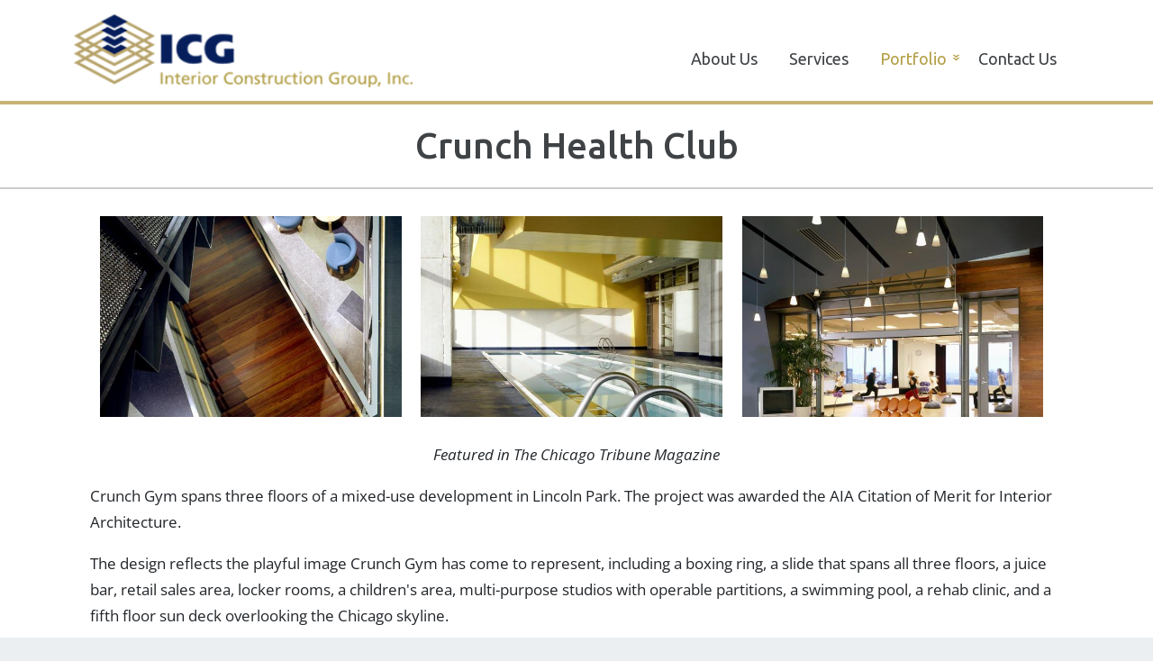

--- FILE ---
content_type: text/html; charset=UTF-8
request_url: https://www.icgconstruction.com/portfolio/clients/all/crunch-health-club
body_size: 4516
content:
<!DOCTYPE html><html  lang="en" dir="ltr"><head><meta charset="utf-8" />
<script async src="https://www.googletagmanager.com/gtag/js?id=G-Y5Y87T1J75"></script>
<script>window.dataLayer = window.dataLayer || [];function gtag(){dataLayer.push(arguments)};gtag("js", new Date());gtag("set", "developer_id.dMDhkMT", true);gtag("config", "G-Y5Y87T1J75", {"groups":"default","page_placeholder":"PLACEHOLDER_page_location"});</script>
<link rel="canonical" href="https://www.icgconstruction.com/portfolio/clients/all/crunch-health-club" />
<meta name="Generator" content="Drupal 10 (https://www.drupal.org)" />
<meta name="MobileOptimized" content="width" />
<meta name="HandheldFriendly" content="true" />
<meta name="viewport" content="width=device-width, initial-scale=1.0" />
<link rel="icon" href="/themes/custom/icg/favicon.ico" type="image/vnd.microsoft.icon" />
<title>Crunch Health Club | Interior Construction Group, Inc.</title><link rel="stylesheet" media="all" href="/sites/default/files/css/css_RcsXkl_epUnTn7kIF-2KcaZFvU2kaihr6hGMe_w8so4.css?delta=0&amp;language=en&amp;theme=icg&amp;include=eJx9zWEKwyAMhuELaT3MDlBs-rU4NOmMyrz9Qv8Nxv6FJy8JSUUgKZcwuOmS6PSe43D0a3HFE56Em9Gf4hBpqM4gPF8ddS7b-5HT_m1HhZLcom1muByn9LbuyXhYEewwSXbW2Q9NA2sBdw0Fke_R6dSGErao-ABlrE2t" />
<link rel="stylesheet" media="all" href="/sites/default/files/css/css_zQykppRjkGqniUGy1L7HtRjg2oWCQbqOpT-murFOl8Y.css?delta=1&amp;language=en&amp;theme=icg&amp;include=eJx9zWEKwyAMhuELaT3MDlBs-rU4NOmMyrz9Qv8Nxv6FJy8JSUUgKZcwuOmS6PSe43D0a3HFE56Em9Gf4hBpqM4gPF8ddS7b-5HT_m1HhZLcom1muByn9LbuyXhYEewwSXbW2Q9NA2sBdw0Fke_R6dSGErao-ABlrE2t" />
</head><body  class="section-portfolio node-145 node-type--client path-node language--en"><a href="#main-content" class="visually-hidden focusable">
      Skip to main content
    </a><div class="logo-mobile"><a href="/"><img src="/themes/custom/icg/logo-mobile.png" width="170px" alt="Interior Construction Group, Inc. Mobile Logo"></a></div><div class="dialog-off-canvas-main-canvas" data-off-canvas-main-canvas><div id="page"  class="page"><nav  data-bs-theme="light" class="navbar navbar-expand-lg justify-content-between"><div  class="container"><div  data-component-id="radix:block" class="block block-system block-system-branding-block block--icg-branding block--system-branding"><a href="/" class="navbar-brand d-inline-flex align-items-center" ><div class="navbar-brand__logo"><img src="/themes/custom/icg/logo.svg" width="377px"  alt="Interior Construction Group, Inc. logo" /></div></a></div><button class="navbar-toggler collapsed" type="button" data-bs-toggle="collapse" data-bs-target=".navbar-collapse" aria-controls="navbar-collapse" aria-expanded="false" aria-label="Toggle navigation"><span class="navbar-toggler-icon"></span></button><div class="collapse navbar-collapse"><div class="me-auto"><div  data-component-id="radix:block" class="block block-system block-system-menu-blockmain block--icg-main-menu block--system-menu"><div class="block__content"><ul  data-component-id="icg:nav" class="nav navbar-nav"><li class="nav-item  dropdown"><a href="/about-us" class="nav-link  icg-nav">About Us</a><ul class="dropdown-menu"><li class="dropdown"><a href="/about-us/icg-values" class="dropdown-item" data-drupal-link-system-path="node/81">ICG Values</a></li><li class="dropdown"><a href="/about-us/leed-sustainable-practices" class="dropdown-item" data-drupal-link-system-path="node/53">LEED &amp; Sustainable Practices</a></li></ul></li><li class="nav-item  "><a href="/services" class="nav-link" data-drupal-link-system-path="node/14">Services</a></li><li class="nav-item active dropdown"><a href="/portfolio" class="nav-link active icg-nav">Portfolio</a><ul class="dropdown-menu"><li class="dropdown"><a href="/portfolio/gallery" title="" class="dropdown-item" data-drupal-link-system-path="node/86">Gallery</a></li><li class="dropdown"><a href="/portfolio/clients" class="dropdown-item active" data-drupal-link-system-path="node/87">Our Clients</a></li></ul></li><li class="nav-item  dropdown"><a href="/contact-us" class="nav-link  icg-nav">Contact Us</a><ul class="dropdown-menu"><li class="dropdown"><a href="/contact-us/newsletter-sign" class="dropdown-item" data-drupal-link-system-path="node/40">Newsletter Sign Up</a></li></ul></li></ul></div></div></div></div></div></nav><main><div id="page-title-div"><div data-drupal-messages-fallback class="hidden"></div><div  data-component-id="radix:block" class="block block-core block-page-title-block block--icg-page-title"><div class="block__content"><h1  class="title page-title"><span>Crunch Health Club</span></h1></div></div></div><div class="page__content" id="content"><div><div  data-component-id="radix:block" class="block block-system block-system-main-block block--icg-content block--system-main"><div class="block__content"><div data-history-node-id="145" class="layout layout--onecol"><div  class="layout__region layout__region--content"><div  data-component-id="radix:field" class="field field--name-field-bands field--type-entity-reference field--label-hidden field--items"><div  class="field__item"><div  data-history-node-id="150" class="node photo-gallery-band photo-gallery-band--full node--full node-photo-gallery-band node--photo-gallery-band--full view-mode--full"><div  class="node__content content band-container photo-gallery-3-columns"><div  class="field field--name-field-images field-name-field-images field--type-image field--label-hidden clearfix field--items"><div class="field-items"><div class="field-item"><a
        class="leaf-gallery-image-link fresco"
        data-fresco-group="leafgal_150"
        href="https://www.icgconstruction.com/sites/default/files/styles/lightbox/public/photo_gallery_images/6%20copy.jpg?itok=EhLSp3O7"
        title=""
        data-fresco-caption=""
      ><img alt="" src="https://www.icgconstruction.com/sites/default/files/styles/photo_gallery_image_2/public/photo_gallery_images/6%20copy.jpg?itok=En0aT32-" /></a><a
        class="leaf-gallery-text-link fresco"
        data-fresco-group="leafgaltext_150"
        href="https://www.icgconstruction.com/sites/default/files/styles/lightbox/public/photo_gallery_images/6%20copy.jpg?itok=EhLSp3O7"
        title=""
        data-fresco-caption=""
      ></a></div><div class="field-item"><a
        class="leaf-gallery-image-link fresco"
        data-fresco-group="leafgal_150"
        href="https://www.icgconstruction.com/sites/default/files/styles/lightbox/public/photo_gallery_images/7%20copy.jpg?itok=ehIAS83K"
        title=""
        data-fresco-caption=""
      ><img alt="" src="https://www.icgconstruction.com/sites/default/files/styles/photo_gallery_image_2/public/photo_gallery_images/7%20copy.jpg?itok=yyo_tewb" /></a><a
        class="leaf-gallery-text-link fresco"
        data-fresco-group="leafgaltext_150"
        href="https://www.icgconstruction.com/sites/default/files/styles/lightbox/public/photo_gallery_images/7%20copy.jpg?itok=ehIAS83K"
        title=""
        data-fresco-caption=""
      ></a></div><div class="field-item"><a
        class="leaf-gallery-image-link fresco"
        data-fresco-group="leafgal_150"
        href="https://www.icgconstruction.com/sites/default/files/styles/lightbox/public/photo_gallery_images/8%20copy.jpg?itok=bTYw178W"
        title=""
        data-fresco-caption=""
      ><img alt="" src="https://www.icgconstruction.com/sites/default/files/styles/photo_gallery_image_2/public/photo_gallery_images/8%20copy.jpg?itok=HkHGiZ6f" /></a><a
        class="leaf-gallery-text-link fresco"
        data-fresco-group="leafgaltext_150"
        href="https://www.icgconstruction.com/sites/default/files/styles/lightbox/public/photo_gallery_images/8%20copy.jpg?itok=bTYw178W"
        title=""
        data-fresco-caption=""
      ></a></div></div></div><div class="clearfix"></div></div></div></div><div  class="field__item"><article  data-history-node-id="147" class="node basic-content-band basic-content-band--full node--full node--basic-content-band--full node-basic-content-band view-mode--full"><div  class="node__content"><div  data-component-id="radix:field" class="field field--name-body field--type-text-with-summary field--label-hidden field--item"><p class="rtecenter"><em>Featured in The Chicago Tribune Magazine</em></p><p>Crunch Gym spans three floors of a mixed-use development in Lincoln Park. The project was awarded the AIA Citation of Merit for Interior Architecture.</p><p>The design reflects the playful image Crunch Gym has come to represent, including a boxing ring, a slide that spans all three floors, a juice bar, retail sales area, locker rooms, a children&#39;s area, multi-purpose studios with operable partitions, a swimming pool, a rehab clinic, and a fifth floor sun deck overlooking the Chicago skyline.&nbsp;</p></div></div></article></div><div  class="field__item"><div  data-history-node-id="148" class="node photo-gallery-band photo-gallery-band--full node--full node-photo-gallery-band node--photo-gallery-band--full view-mode--full bg-photo-gallery-option-1"><div  class="node__content content band-container photo-gallery-2-columns"><div  class="field field--name-field-images field-name-field-images field--type-image field--label-hidden clearfix field--items"><div class="field-items"><div class="field-item"><a
        class="leaf-gallery-image-link fresco"
        data-fresco-group="leafgal_148"
        href="https://www.icgconstruction.com/sites/default/files/styles/lightbox/public/photo_gallery_images/1%20copy.jpg?itok=vqanOMad"
        title=""
        data-fresco-caption=""
      ><img alt="" src="https://www.icgconstruction.com/sites/default/files/styles/photo_gallery_image_2/public/photo_gallery_images/1%20copy.jpg?itok=pOVtnEHk" /></a><a
        class="leaf-gallery-text-link fresco"
        data-fresco-group="leafgaltext_148"
        href="https://www.icgconstruction.com/sites/default/files/styles/lightbox/public/photo_gallery_images/1%20copy.jpg?itok=vqanOMad"
        title=""
        data-fresco-caption=""
      ></a></div><div class="field-item"><a
        class="leaf-gallery-image-link fresco"
        data-fresco-group="leafgal_148"
        href="https://www.icgconstruction.com/sites/default/files/styles/lightbox/public/photo_gallery_images/2%20copy.jpg?itok=MUWtkuui"
        title=""
        data-fresco-caption=""
      ><img alt="" src="https://www.icgconstruction.com/sites/default/files/styles/photo_gallery_image_2/public/photo_gallery_images/2%20copy.jpg?itok=A1vQgqiV" /></a><a
        class="leaf-gallery-text-link fresco"
        data-fresco-group="leafgaltext_148"
        href="https://www.icgconstruction.com/sites/default/files/styles/lightbox/public/photo_gallery_images/2%20copy.jpg?itok=MUWtkuui"
        title=""
        data-fresco-caption=""
      ></a></div></div></div><div class="clearfix"></div></div></div></div><div  class="field__item"><div  data-history-node-id="149" class="node photo-gallery-band photo-gallery-band--full node--full node-photo-gallery-band node--photo-gallery-band--full view-mode--full bg-photo-gallery-option-1"><div  class="node__content content band-container photo-gallery-2-columns"><div  class="field field--name-field-images field-name-field-images field--type-image field--label-hidden clearfix field--items"><div class="field-items"><div class="field-item"><a
        class="leaf-gallery-image-link fresco"
        data-fresco-group="leafgal_149"
        href="https://www.icgconstruction.com/sites/default/files/styles/lightbox/public/photo_gallery_images/3%20copy.jpg?itok=zfN4w0K4"
        title=""
        data-fresco-caption=""
      ><img alt="" src="https://www.icgconstruction.com/sites/default/files/styles/photo_gallery_image_2/public/photo_gallery_images/3%20copy.jpg?itok=7x0Mvs0w" /></a><a
        class="leaf-gallery-text-link fresco"
        data-fresco-group="leafgaltext_149"
        href="https://www.icgconstruction.com/sites/default/files/styles/lightbox/public/photo_gallery_images/3%20copy.jpg?itok=zfN4w0K4"
        title=""
        data-fresco-caption=""
      ></a></div><div class="field-item"><a
        class="leaf-gallery-image-link fresco"
        data-fresco-group="leafgal_149"
        href="https://www.icgconstruction.com/sites/default/files/styles/lightbox/public/photo_gallery_images/4%20copy.jpg?itok=tXX12pWL"
        title=""
        data-fresco-caption=""
      ><img alt="" src="https://www.icgconstruction.com/sites/default/files/styles/photo_gallery_image_2/public/photo_gallery_images/4%20copy.jpg?itok=HFpJKhbt" /></a><a
        class="leaf-gallery-text-link fresco"
        data-fresco-group="leafgaltext_149"
        href="https://www.icgconstruction.com/sites/default/files/styles/lightbox/public/photo_gallery_images/4%20copy.jpg?itok=tXX12pWL"
        title=""
        data-fresco-caption=""
      ></a></div></div></div><div class="clearfix"></div></div></div></div><div  class="field__item"><article  data-history-node-id="166" class="node basic-content-band basic-content-band--full node--full node--basic-content-band--full node-basic-content-band view-mode--full"><div  class="node__content"><div  data-component-id="radix:field" class="field field--name-body field--type-text-with-summary field--label-hidden field--item"><p class="rtecenter">Architect: Cannon | 50,000 sq. ft.&nbsp;</p></div></div></article></div></div><div  class="group-client-footer field-group-div"><div  data-component-id="radix:field" class="field field--name-dynamic-token-fieldnode-view-our-gallery field--type-ds field--label-hidden field--item"><p><a href="/portfolio/gallery">View Our Gallery</a></p></div><div  data-component-id="radix:field" class="field field--name-field-industry-page field--type-entity-reference field--label-hidden field--item"><a href="/portfolio/clients/healthcare-fitness" hreflang="und">Healthcare &amp; Fitness</a></div></div></div></div></div></div></div></div></main><div class="clearfix"></div><footer  class="page__footer"><div class="container"><div class="d-flex flex-wrap justify-content-md-between align-items-md-left"><div  class="block--type-basic block block-block-content block-block-content0ee061fc-4ef9-468a-a17a-caa73fa90254 block--basic block--icg-footertext1" data-component-id="radix:block"><div class="block__content"><div  data-component-id="radix:field" class="field field--name-body field--type-text-with-summary field--label-hidden field--item"><p><a href="https://www.facebook.com/ICG-Interior-Construction-Group-Inc-205296172825809/">Find us on LinkedIn</a><br><a href="https://www.facebook.com/ICG-Interior-Construction-Group-Inc-205296172825809/">Find us on Facebook</a><br><a href="https://www.instagram.com/icginteriors/">Find us on Instagram</a><br>&nbsp;</p><p><br>&nbsp;</p></div></div></div><div  class="block--type-basic block block-block-content block-block-contentbf48f6d8-b2d4-43fc-b289-7b94c0c02b29 block--basic block--icg-footertext2" data-component-id="radix:block"><div class="block__content"><div  data-component-id="radix:field" class="field field--name-body field--type-text-with-summary field--label-hidden field--item"><div id="footer-address">2 North LaSalle Street, Suite 1600,<span>Chicago, IL 60602</span><a href="mailto:info@icgconstruction.com"><span>info@icgconstruction.com</span></a></div></div></div></div></div></div><div id="footer-bottom"><div class="container"><div class="region region-footer-rights"><div id="block-epcfooter-footer" class="block block-epcfooter contextual-links-region first last odd"><p id="copyright">© Copyright Interior Construction Group, 2024</p></div></div></div></div></footer></div></div><script type="application/json" data-drupal-selector="drupal-settings-json">{"path":{"baseUrl":"\/","pathPrefix":"","currentPath":"node\/145","currentPathIsAdmin":false,"isFront":false,"currentLanguage":"en","themeUrl":"themes\/custom\/icg","currentQuery":{"q":"portfolio\/clients\/all\/crunch-health-club"}},"pluralDelimiter":"\u0003","suppressDeprecationErrors":true,"google_analytics":{"account":"G-Y5Y87T1J75","trackOutbound":true,"trackMailto":true,"trackTel":true,"trackDownload":true,"trackDownloadExtensions":"7z|aac|arc|arj|asf|asx|avi|bin|csv|doc(x|m)?|dot(x|m)?|exe|flv|gif|gz|gzip|hqx|jar|jpe?g|js|mp(2|3|4|e?g)|mov(ie)?|msi|msp|pdf|phps|png|ppt(x|m)?|pot(x|m)?|pps(x|m)?|ppam|sld(x|m)?|thmx|qtm?|ra(m|r)?|sea|sit|tar|tgz|torrent|txt|wav|wma|wmv|wpd|xls(x|m|b)?|xlt(x|m)|xlam|xml|z|zip"},"responsive_menus":[{"selectors":".block--icg-main-menu .block__content","container":"body","trigger_txt":"Menu","close_txt":"Menu","close_size":"18px","position":"right","media_size":"920","show_children":"1","expand_children":"1","expand_txt":"+","contract_txt":"-","remove_attrs":"1","responsive_menus_style":"mean_menu"}],"field_group":{"html_element":{"mode":"full","context":"view","settings":{"classes":"group-client-footer field-group-div","show_empty_fields":false,"id":"","label_as_html":false,"element":"div","show_label":false,"label_element":"h3","label_element_classes":"","attributes":"","effect":"none","speed":"fast"}}},"user":{"uid":0,"permissionsHash":"ac5c25a6f450b53216125d57bb50b7a5dadee5c0de83c21398184974dad120fb"}}</script>
<script src="/sites/default/files/js/js_DsRuFIBiXCr_GdXHXxKbx7AxVl-uABYnR5SqebvLV24.js?scope=footer&amp;delta=0&amp;language=en&amp;theme=icg&amp;include=eJxdyMENgCAMQNGFiAzjAASxNjWlVQpGttdwMt7-f6iKDCFK5F4pmccfOEro97NB6dNyz0wrlK9tBSzpEKudwb1_qBhdEDJIM58hysgHEV4qkw"></script>
</body></html>

--- FILE ---
content_type: image/svg+xml
request_url: https://www.icgconstruction.com/themes/custom/icg/logo.svg
body_size: 16982
content:
<?xml version="1.0" encoding="UTF-8"?><svg id="a" xmlns="http://www.w3.org/2000/svg" xmlns:xlink="http://www.w3.org/1999/xlink" viewBox="0 0 355 78"><image width="355" height="78" xlink:href="[data-uri]"/></svg>